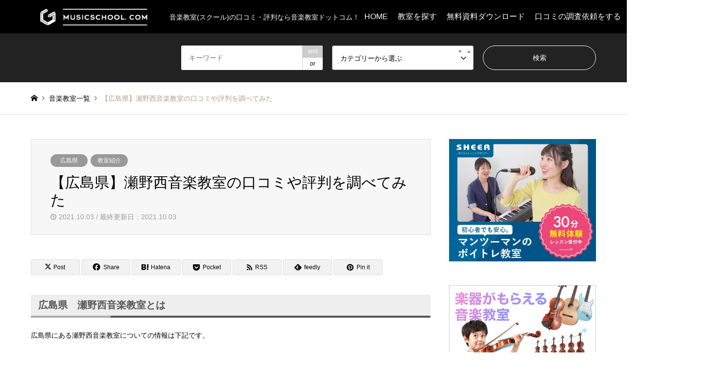

--- FILE ---
content_type: text/html; charset=UTF-8
request_url: https://www.coharubyr.com/post-12678/
body_size: 14612
content:
<!DOCTYPE html>
<html dir="ltr" lang="ja" prefix="og: https://ogp.me/ns#">
<head>
<meta charset="UTF-8">
<!--[if IE]><meta http-equiv="X-UA-Compatible" content="IE=edge"><![endif]-->
<meta name="viewport" content="width=device-width">
<title>【広島県】瀬野西音楽教室の口コミや評判を調べてみた - 音楽教室ドットコム</title>
<meta name="description" content="広島県　瀬野西音楽教室とは広島県にある瀬野西音楽教室についての情報は下記です。">
<link rel="pingback" href="https://www.coharubyr.com/xmlrpc.php">
<link rel="shortcut icon" href="https://www.coharubyr.com/wp-content/uploads/2021/01/favi-1.png">

		<!-- All in One SEO 4.9.3 - aioseo.com -->
	<meta name="description" content="広島県 瀬野西音楽教室とは 広島県にある瀬野西音楽教室についての情報は下記です。 教室名 瀬野西音楽教室 住所" />
	<meta name="robots" content="max-image-preview:large" />
	<meta name="author" content="はぎー"/>
	<link rel="canonical" href="https://www.coharubyr.com/post-12678/" />
	<meta name="generator" content="All in One SEO (AIOSEO) 4.9.3" />
		<meta property="og:locale" content="ja_JP" />
		<meta property="og:site_name" content="音楽教室ドットコム - 音楽教室(スクール)の口コミ・評判なら音楽教室ドットコム！" />
		<meta property="og:type" content="article" />
		<meta property="og:title" content="【広島県】瀬野西音楽教室の口コミや評判を調べてみた - 音楽教室ドットコム" />
		<meta property="og:description" content="広島県 瀬野西音楽教室とは 広島県にある瀬野西音楽教室についての情報は下記です。 教室名 瀬野西音楽教室 住所" />
		<meta property="og:url" content="https://www.coharubyr.com/post-12678/" />
		<meta property="article:published_time" content="2021-10-03T02:44:19+00:00" />
		<meta property="article:modified_time" content="2021-10-03T02:44:19+00:00" />
		<meta property="article:publisher" content="https://www.facebook.com/musicschoolcom" />
		<meta name="twitter:card" content="summary" />
		<meta name="twitter:site" content="@music_schoolcom" />
		<meta name="twitter:title" content="【広島県】瀬野西音楽教室の口コミや評判を調べてみた - 音楽教室ドットコム" />
		<meta name="twitter:description" content="広島県 瀬野西音楽教室とは 広島県にある瀬野西音楽教室についての情報は下記です。 教室名 瀬野西音楽教室 住所" />
		<meta name="twitter:creator" content="@music_schoolcom" />
		<meta name="twitter:image" content="https://www.coharubyr.com/wp-content/uploads/2021/01/cropped-free_horizontal_on_white_by_logaster.png" />
		<script type="application/ld+json" class="aioseo-schema">
			{"@context":"https:\/\/schema.org","@graph":[{"@type":"BlogPosting","@id":"https:\/\/www.coharubyr.com\/post-12678\/#blogposting","name":"\u3010\u5e83\u5cf6\u770c\u3011\u702c\u91ce\u897f\u97f3\u697d\u6559\u5ba4\u306e\u53e3\u30b3\u30df\u3084\u8a55\u5224\u3092\u8abf\u3079\u3066\u307f\u305f - \u97f3\u697d\u6559\u5ba4\u30c9\u30c3\u30c8\u30b3\u30e0","headline":"\u3010\u5e83\u5cf6\u770c\u3011\u702c\u91ce\u897f\u97f3\u697d\u6559\u5ba4\u306e\u53e3\u30b3\u30df\u3084\u8a55\u5224\u3092\u8abf\u3079\u3066\u307f\u305f","author":{"@id":"https:\/\/www.coharubyr.com\/author\/shota\/#author"},"publisher":{"@id":"https:\/\/www.coharubyr.com\/#person"},"image":{"@type":"ImageObject","@id":"https:\/\/www.coharubyr.com\/post-12678\/#articleImage","url":"https:\/\/secure.gravatar.com\/avatar\/f8df5697556c9274e9bfe7f87c83eb9f632bb203d5e1f637ca1d7d2a5beeb629?s=96&d=mm&r=g","width":96,"height":96,"caption":"\u306f\u304e\u30fc"},"datePublished":"2021-10-03T11:44:19+09:00","dateModified":"2021-10-03T11:44:19+09:00","inLanguage":"ja","mainEntityOfPage":{"@id":"https:\/\/www.coharubyr.com\/post-12678\/#webpage"},"isPartOf":{"@id":"https:\/\/www.coharubyr.com\/post-12678\/#webpage"},"articleSection":"\u5e83\u5cf6\u770c, \u6559\u5ba4\u7d39\u4ecb"},{"@type":"BreadcrumbList","@id":"https:\/\/www.coharubyr.com\/post-12678\/#breadcrumblist","itemListElement":[{"@type":"ListItem","@id":"https:\/\/www.coharubyr.com#listItem","position":1,"name":"\u30db\u30fc\u30e0","item":"https:\/\/www.coharubyr.com","nextItem":{"@type":"ListItem","@id":"https:\/\/www.coharubyr.com\/category\/introduction\/#listItem","name":"\u6559\u5ba4\u7d39\u4ecb"}},{"@type":"ListItem","@id":"https:\/\/www.coharubyr.com\/category\/introduction\/#listItem","position":2,"name":"\u6559\u5ba4\u7d39\u4ecb","item":"https:\/\/www.coharubyr.com\/category\/introduction\/","nextItem":{"@type":"ListItem","@id":"https:\/\/www.coharubyr.com\/category\/introduction\/hiroshima\/#listItem","name":"\u5e83\u5cf6\u770c"},"previousItem":{"@type":"ListItem","@id":"https:\/\/www.coharubyr.com#listItem","name":"\u30db\u30fc\u30e0"}},{"@type":"ListItem","@id":"https:\/\/www.coharubyr.com\/category\/introduction\/hiroshima\/#listItem","position":3,"name":"\u5e83\u5cf6\u770c","item":"https:\/\/www.coharubyr.com\/category\/introduction\/hiroshima\/","nextItem":{"@type":"ListItem","@id":"https:\/\/www.coharubyr.com\/post-12678\/#listItem","name":"\u3010\u5e83\u5cf6\u770c\u3011\u702c\u91ce\u897f\u97f3\u697d\u6559\u5ba4\u306e\u53e3\u30b3\u30df\u3084\u8a55\u5224\u3092\u8abf\u3079\u3066\u307f\u305f"},"previousItem":{"@type":"ListItem","@id":"https:\/\/www.coharubyr.com\/category\/introduction\/#listItem","name":"\u6559\u5ba4\u7d39\u4ecb"}},{"@type":"ListItem","@id":"https:\/\/www.coharubyr.com\/post-12678\/#listItem","position":4,"name":"\u3010\u5e83\u5cf6\u770c\u3011\u702c\u91ce\u897f\u97f3\u697d\u6559\u5ba4\u306e\u53e3\u30b3\u30df\u3084\u8a55\u5224\u3092\u8abf\u3079\u3066\u307f\u305f","previousItem":{"@type":"ListItem","@id":"https:\/\/www.coharubyr.com\/category\/introduction\/hiroshima\/#listItem","name":"\u5e83\u5cf6\u770c"}}]},{"@type":"Person","@id":"https:\/\/www.coharubyr.com\/#person","name":"\u306f\u304e\u30fc","image":{"@type":"ImageObject","@id":"https:\/\/www.coharubyr.com\/post-12678\/#personImage","url":"https:\/\/secure.gravatar.com\/avatar\/f8df5697556c9274e9bfe7f87c83eb9f632bb203d5e1f637ca1d7d2a5beeb629?s=96&d=mm&r=g","width":96,"height":96,"caption":"\u306f\u304e\u30fc"},"sameAs":["@music_schoolcom"]},{"@type":"Person","@id":"https:\/\/www.coharubyr.com\/author\/shota\/#author","url":"https:\/\/www.coharubyr.com\/author\/shota\/","name":"\u306f\u304e\u30fc","image":{"@type":"ImageObject","@id":"https:\/\/www.coharubyr.com\/post-12678\/#authorImage","url":"https:\/\/secure.gravatar.com\/avatar\/f8df5697556c9274e9bfe7f87c83eb9f632bb203d5e1f637ca1d7d2a5beeb629?s=96&d=mm&r=g","width":96,"height":96,"caption":"\u306f\u304e\u30fc"},"sameAs":["@music_schoolcom"]},{"@type":"WebPage","@id":"https:\/\/www.coharubyr.com\/post-12678\/#webpage","url":"https:\/\/www.coharubyr.com\/post-12678\/","name":"\u3010\u5e83\u5cf6\u770c\u3011\u702c\u91ce\u897f\u97f3\u697d\u6559\u5ba4\u306e\u53e3\u30b3\u30df\u3084\u8a55\u5224\u3092\u8abf\u3079\u3066\u307f\u305f - \u97f3\u697d\u6559\u5ba4\u30c9\u30c3\u30c8\u30b3\u30e0","description":"\u5e83\u5cf6\u770c \u702c\u91ce\u897f\u97f3\u697d\u6559\u5ba4\u3068\u306f \u5e83\u5cf6\u770c\u306b\u3042\u308b\u702c\u91ce\u897f\u97f3\u697d\u6559\u5ba4\u306b\u3064\u3044\u3066\u306e\u60c5\u5831\u306f\u4e0b\u8a18\u3067\u3059\u3002 \u6559\u5ba4\u540d \u702c\u91ce\u897f\u97f3\u697d\u6559\u5ba4 \u4f4f\u6240","inLanguage":"ja","isPartOf":{"@id":"https:\/\/www.coharubyr.com\/#website"},"breadcrumb":{"@id":"https:\/\/www.coharubyr.com\/post-12678\/#breadcrumblist"},"author":{"@id":"https:\/\/www.coharubyr.com\/author\/shota\/#author"},"creator":{"@id":"https:\/\/www.coharubyr.com\/author\/shota\/#author"},"datePublished":"2021-10-03T11:44:19+09:00","dateModified":"2021-10-03T11:44:19+09:00"},{"@type":"WebSite","@id":"https:\/\/www.coharubyr.com\/#website","url":"https:\/\/www.coharubyr.com\/","name":"\u97f3\u697d\u6559\u5ba4\u30c9\u30c3\u30c8\u30b3\u30e0","description":"\u97f3\u697d\u6559\u5ba4(\u30b9\u30af\u30fc\u30eb)\u306e\u53e3\u30b3\u30df\u30fb\u8a55\u5224\u306a\u3089\u97f3\u697d\u6559\u5ba4\u30c9\u30c3\u30c8\u30b3\u30e0\uff01","inLanguage":"ja","publisher":{"@id":"https:\/\/www.coharubyr.com\/#person"}}]}
		</script>
		<!-- All in One SEO -->

<link rel='dns-prefetch' href='//www.google.com' />
<link rel="alternate" type="application/rss+xml" title="音楽教室ドットコム &raquo; フィード" href="https://www.coharubyr.com/feed/" />
<link rel="alternate" type="application/rss+xml" title="音楽教室ドットコム &raquo; コメントフィード" href="https://www.coharubyr.com/comments/feed/" />
<link rel="alternate" type="application/rss+xml" title="音楽教室ドットコム &raquo; 【広島県】瀬野西音楽教室の口コミや評判を調べてみた のコメントのフィード" href="https://www.coharubyr.com/post-12678/feed/" />
<link rel="alternate" title="oEmbed (JSON)" type="application/json+oembed" href="https://www.coharubyr.com/wp-json/oembed/1.0/embed?url=https%3A%2F%2Fwww.coharubyr.com%2Fpost-12678%2F" />
<link rel="alternate" title="oEmbed (XML)" type="text/xml+oembed" href="https://www.coharubyr.com/wp-json/oembed/1.0/embed?url=https%3A%2F%2Fwww.coharubyr.com%2Fpost-12678%2F&#038;format=xml" />
<style id='wp-img-auto-sizes-contain-inline-css' type='text/css'>
img:is([sizes=auto i],[sizes^="auto," i]){contain-intrinsic-size:3000px 1500px}
/*# sourceURL=wp-img-auto-sizes-contain-inline-css */
</style>
<link rel='stylesheet' id='wpcfs-form-css' href='https://www.coharubyr.com/wp-content/plugins/wp-custom-fields-search/templates/form.css?ver=6.9' type='text/css' media='all' />
<link rel='stylesheet' id='style-css' href='https://www.coharubyr.com/wp-content/themes/gensen_tcd050/style.css?ver=1.21' type='text/css' media='all' />
<style id='wp-emoji-styles-inline-css' type='text/css'>

	img.wp-smiley, img.emoji {
		display: inline !important;
		border: none !important;
		box-shadow: none !important;
		height: 1em !important;
		width: 1em !important;
		margin: 0 0.07em !important;
		vertical-align: -0.1em !important;
		background: none !important;
		padding: 0 !important;
	}
/*# sourceURL=wp-emoji-styles-inline-css */
</style>
<link rel='stylesheet' id='wp-block-library-css' href='https://www.coharubyr.com/wp-includes/css/dist/block-library/style.min.css?ver=6.9' type='text/css' media='all' />
<style id='global-styles-inline-css' type='text/css'>
:root{--wp--preset--aspect-ratio--square: 1;--wp--preset--aspect-ratio--4-3: 4/3;--wp--preset--aspect-ratio--3-4: 3/4;--wp--preset--aspect-ratio--3-2: 3/2;--wp--preset--aspect-ratio--2-3: 2/3;--wp--preset--aspect-ratio--16-9: 16/9;--wp--preset--aspect-ratio--9-16: 9/16;--wp--preset--color--black: #000000;--wp--preset--color--cyan-bluish-gray: #abb8c3;--wp--preset--color--white: #ffffff;--wp--preset--color--pale-pink: #f78da7;--wp--preset--color--vivid-red: #cf2e2e;--wp--preset--color--luminous-vivid-orange: #ff6900;--wp--preset--color--luminous-vivid-amber: #fcb900;--wp--preset--color--light-green-cyan: #7bdcb5;--wp--preset--color--vivid-green-cyan: #00d084;--wp--preset--color--pale-cyan-blue: #8ed1fc;--wp--preset--color--vivid-cyan-blue: #0693e3;--wp--preset--color--vivid-purple: #9b51e0;--wp--preset--gradient--vivid-cyan-blue-to-vivid-purple: linear-gradient(135deg,rgb(6,147,227) 0%,rgb(155,81,224) 100%);--wp--preset--gradient--light-green-cyan-to-vivid-green-cyan: linear-gradient(135deg,rgb(122,220,180) 0%,rgb(0,208,130) 100%);--wp--preset--gradient--luminous-vivid-amber-to-luminous-vivid-orange: linear-gradient(135deg,rgb(252,185,0) 0%,rgb(255,105,0) 100%);--wp--preset--gradient--luminous-vivid-orange-to-vivid-red: linear-gradient(135deg,rgb(255,105,0) 0%,rgb(207,46,46) 100%);--wp--preset--gradient--very-light-gray-to-cyan-bluish-gray: linear-gradient(135deg,rgb(238,238,238) 0%,rgb(169,184,195) 100%);--wp--preset--gradient--cool-to-warm-spectrum: linear-gradient(135deg,rgb(74,234,220) 0%,rgb(151,120,209) 20%,rgb(207,42,186) 40%,rgb(238,44,130) 60%,rgb(251,105,98) 80%,rgb(254,248,76) 100%);--wp--preset--gradient--blush-light-purple: linear-gradient(135deg,rgb(255,206,236) 0%,rgb(152,150,240) 100%);--wp--preset--gradient--blush-bordeaux: linear-gradient(135deg,rgb(254,205,165) 0%,rgb(254,45,45) 50%,rgb(107,0,62) 100%);--wp--preset--gradient--luminous-dusk: linear-gradient(135deg,rgb(255,203,112) 0%,rgb(199,81,192) 50%,rgb(65,88,208) 100%);--wp--preset--gradient--pale-ocean: linear-gradient(135deg,rgb(255,245,203) 0%,rgb(182,227,212) 50%,rgb(51,167,181) 100%);--wp--preset--gradient--electric-grass: linear-gradient(135deg,rgb(202,248,128) 0%,rgb(113,206,126) 100%);--wp--preset--gradient--midnight: linear-gradient(135deg,rgb(2,3,129) 0%,rgb(40,116,252) 100%);--wp--preset--font-size--small: 13px;--wp--preset--font-size--medium: 20px;--wp--preset--font-size--large: 36px;--wp--preset--font-size--x-large: 42px;--wp--preset--spacing--20: 0.44rem;--wp--preset--spacing--30: 0.67rem;--wp--preset--spacing--40: 1rem;--wp--preset--spacing--50: 1.5rem;--wp--preset--spacing--60: 2.25rem;--wp--preset--spacing--70: 3.38rem;--wp--preset--spacing--80: 5.06rem;--wp--preset--shadow--natural: 6px 6px 9px rgba(0, 0, 0, 0.2);--wp--preset--shadow--deep: 12px 12px 50px rgba(0, 0, 0, 0.4);--wp--preset--shadow--sharp: 6px 6px 0px rgba(0, 0, 0, 0.2);--wp--preset--shadow--outlined: 6px 6px 0px -3px rgb(255, 255, 255), 6px 6px rgb(0, 0, 0);--wp--preset--shadow--crisp: 6px 6px 0px rgb(0, 0, 0);}:where(.is-layout-flex){gap: 0.5em;}:where(.is-layout-grid){gap: 0.5em;}body .is-layout-flex{display: flex;}.is-layout-flex{flex-wrap: wrap;align-items: center;}.is-layout-flex > :is(*, div){margin: 0;}body .is-layout-grid{display: grid;}.is-layout-grid > :is(*, div){margin: 0;}:where(.wp-block-columns.is-layout-flex){gap: 2em;}:where(.wp-block-columns.is-layout-grid){gap: 2em;}:where(.wp-block-post-template.is-layout-flex){gap: 1.25em;}:where(.wp-block-post-template.is-layout-grid){gap: 1.25em;}.has-black-color{color: var(--wp--preset--color--black) !important;}.has-cyan-bluish-gray-color{color: var(--wp--preset--color--cyan-bluish-gray) !important;}.has-white-color{color: var(--wp--preset--color--white) !important;}.has-pale-pink-color{color: var(--wp--preset--color--pale-pink) !important;}.has-vivid-red-color{color: var(--wp--preset--color--vivid-red) !important;}.has-luminous-vivid-orange-color{color: var(--wp--preset--color--luminous-vivid-orange) !important;}.has-luminous-vivid-amber-color{color: var(--wp--preset--color--luminous-vivid-amber) !important;}.has-light-green-cyan-color{color: var(--wp--preset--color--light-green-cyan) !important;}.has-vivid-green-cyan-color{color: var(--wp--preset--color--vivid-green-cyan) !important;}.has-pale-cyan-blue-color{color: var(--wp--preset--color--pale-cyan-blue) !important;}.has-vivid-cyan-blue-color{color: var(--wp--preset--color--vivid-cyan-blue) !important;}.has-vivid-purple-color{color: var(--wp--preset--color--vivid-purple) !important;}.has-black-background-color{background-color: var(--wp--preset--color--black) !important;}.has-cyan-bluish-gray-background-color{background-color: var(--wp--preset--color--cyan-bluish-gray) !important;}.has-white-background-color{background-color: var(--wp--preset--color--white) !important;}.has-pale-pink-background-color{background-color: var(--wp--preset--color--pale-pink) !important;}.has-vivid-red-background-color{background-color: var(--wp--preset--color--vivid-red) !important;}.has-luminous-vivid-orange-background-color{background-color: var(--wp--preset--color--luminous-vivid-orange) !important;}.has-luminous-vivid-amber-background-color{background-color: var(--wp--preset--color--luminous-vivid-amber) !important;}.has-light-green-cyan-background-color{background-color: var(--wp--preset--color--light-green-cyan) !important;}.has-vivid-green-cyan-background-color{background-color: var(--wp--preset--color--vivid-green-cyan) !important;}.has-pale-cyan-blue-background-color{background-color: var(--wp--preset--color--pale-cyan-blue) !important;}.has-vivid-cyan-blue-background-color{background-color: var(--wp--preset--color--vivid-cyan-blue) !important;}.has-vivid-purple-background-color{background-color: var(--wp--preset--color--vivid-purple) !important;}.has-black-border-color{border-color: var(--wp--preset--color--black) !important;}.has-cyan-bluish-gray-border-color{border-color: var(--wp--preset--color--cyan-bluish-gray) !important;}.has-white-border-color{border-color: var(--wp--preset--color--white) !important;}.has-pale-pink-border-color{border-color: var(--wp--preset--color--pale-pink) !important;}.has-vivid-red-border-color{border-color: var(--wp--preset--color--vivid-red) !important;}.has-luminous-vivid-orange-border-color{border-color: var(--wp--preset--color--luminous-vivid-orange) !important;}.has-luminous-vivid-amber-border-color{border-color: var(--wp--preset--color--luminous-vivid-amber) !important;}.has-light-green-cyan-border-color{border-color: var(--wp--preset--color--light-green-cyan) !important;}.has-vivid-green-cyan-border-color{border-color: var(--wp--preset--color--vivid-green-cyan) !important;}.has-pale-cyan-blue-border-color{border-color: var(--wp--preset--color--pale-cyan-blue) !important;}.has-vivid-cyan-blue-border-color{border-color: var(--wp--preset--color--vivid-cyan-blue) !important;}.has-vivid-purple-border-color{border-color: var(--wp--preset--color--vivid-purple) !important;}.has-vivid-cyan-blue-to-vivid-purple-gradient-background{background: var(--wp--preset--gradient--vivid-cyan-blue-to-vivid-purple) !important;}.has-light-green-cyan-to-vivid-green-cyan-gradient-background{background: var(--wp--preset--gradient--light-green-cyan-to-vivid-green-cyan) !important;}.has-luminous-vivid-amber-to-luminous-vivid-orange-gradient-background{background: var(--wp--preset--gradient--luminous-vivid-amber-to-luminous-vivid-orange) !important;}.has-luminous-vivid-orange-to-vivid-red-gradient-background{background: var(--wp--preset--gradient--luminous-vivid-orange-to-vivid-red) !important;}.has-very-light-gray-to-cyan-bluish-gray-gradient-background{background: var(--wp--preset--gradient--very-light-gray-to-cyan-bluish-gray) !important;}.has-cool-to-warm-spectrum-gradient-background{background: var(--wp--preset--gradient--cool-to-warm-spectrum) !important;}.has-blush-light-purple-gradient-background{background: var(--wp--preset--gradient--blush-light-purple) !important;}.has-blush-bordeaux-gradient-background{background: var(--wp--preset--gradient--blush-bordeaux) !important;}.has-luminous-dusk-gradient-background{background: var(--wp--preset--gradient--luminous-dusk) !important;}.has-pale-ocean-gradient-background{background: var(--wp--preset--gradient--pale-ocean) !important;}.has-electric-grass-gradient-background{background: var(--wp--preset--gradient--electric-grass) !important;}.has-midnight-gradient-background{background: var(--wp--preset--gradient--midnight) !important;}.has-small-font-size{font-size: var(--wp--preset--font-size--small) !important;}.has-medium-font-size{font-size: var(--wp--preset--font-size--medium) !important;}.has-large-font-size{font-size: var(--wp--preset--font-size--large) !important;}.has-x-large-font-size{font-size: var(--wp--preset--font-size--x-large) !important;}
/*# sourceURL=global-styles-inline-css */
</style>

<style id='classic-theme-styles-inline-css' type='text/css'>
/*! This file is auto-generated */
.wp-block-button__link{color:#fff;background-color:#32373c;border-radius:9999px;box-shadow:none;text-decoration:none;padding:calc(.667em + 2px) calc(1.333em + 2px);font-size:1.125em}.wp-block-file__button{background:#32373c;color:#fff;text-decoration:none}
/*# sourceURL=/wp-includes/css/classic-themes.min.css */
</style>
<link rel='stylesheet' id='searchandfilter-css' href='https://www.coharubyr.com/wp-content/plugins/search-filter/style.css?ver=1' type='text/css' media='all' />
<link rel='stylesheet' id='usp_style-css' href='https://www.coharubyr.com/wp-content/plugins/user-submitted-posts/resources/usp.css?ver=20250329' type='text/css' media='all' />
<link rel='stylesheet' id='tablepress-default-css' href='https://www.coharubyr.com/wp-content/tablepress-combined.min.css?ver=46' type='text/css' media='all' />
<script type="text/javascript" src="https://www.coharubyr.com/wp-includes/js/jquery/jquery.min.js?ver=3.7.1" id="jquery-core-js"></script>
<script type="text/javascript" src="https://www.coharubyr.com/wp-includes/js/jquery/jquery-migrate.min.js?ver=3.4.1" id="jquery-migrate-js"></script>
<script type="text/javascript" src="https://www.google.com/recaptcha/api.js?ver=20250329" id="usp_recaptcha-js"></script>
<script type="text/javascript" src="https://www.coharubyr.com/wp-content/plugins/user-submitted-posts/resources/jquery.cookie.js?ver=20250329" id="usp_cookie-js"></script>
<script type="text/javascript" src="https://www.coharubyr.com/wp-content/plugins/user-submitted-posts/resources/jquery.parsley.min.js?ver=20250329" id="usp_parsley-js"></script>
<script type="text/javascript" id="usp_core-js-before">
/* <![CDATA[ */
var usp_custom_field = "usp_custom_field"; var usp_custom_field_2 = "usp_custom_field_2"; var usp_custom_checkbox = "usp_custom_checkbox"; var usp_case_sensitivity = "false"; var usp_min_images = 0; var usp_max_images = 1; var usp_parsley_error = "\u5fdc\u7b54\u304c\u9593\u9055\u3063\u3066\u3044\u307e\u3059\u3002"; var usp_multiple_cats = 0; var usp_existing_tags = 0; var usp_recaptcha_disp = "show"; var usp_recaptcha_vers = "2"; var usp_recaptcha_key = ""; var challenge_nonce = "c9885f2e95"; var ajax_url = "https:\/\/www.coharubyr.com\/wp-admin\/admin-ajax.php"; 
//# sourceURL=usp_core-js-before
/* ]]> */
</script>
<script type="text/javascript" src="https://www.coharubyr.com/wp-content/plugins/user-submitted-posts/resources/jquery.usp.core.js?ver=20250329" id="usp_core-js"></script>
<link rel="https://api.w.org/" href="https://www.coharubyr.com/wp-json/" /><link rel="alternate" title="JSON" type="application/json" href="https://www.coharubyr.com/wp-json/wp/v2/posts/12678" /><link rel='shortlink' href='https://www.coharubyr.com/?p=12678' />
<meta name="cdp-version" content="1.5.0" /><!-- start Simple Custom CSS and JS -->
<style type="text/css">
.entry-content.cf > ol {}

.entry-content.cf > ol{
  counter-reset:li;
  font: 18px/1.6 'arial narrow', sans-serif;
  list-style: none;
  padding:0;
}
.entry-content.cf > ol li{
  position: relative;
  font-weight: bold;
  line-height: 2;
  margin: 10px 0;
  padding-left: 40px;
  -webkit-transition: 0.3s;
  -moz-transition: 0.3s;
  -o-transition: 0.3s;
  -ms-transition: 0.3s;
  transition: 0.3s;
}
.entry-content.cf > ol li:nth-child(4n+1){
  border:dashed 1px #81beef;
}
.entry-content.cf > ol li:nth-child(4n+2){
  border:dashed 1px #81beef;
}
.entry-content.cf > ol li:nth-child(4n+3){
  border:dashed 1px #81beef;
}
.entry-content.cf > ol li:nth-child(4n+4){
  border:dashed 1px #81beef;
}
.entry-content.cf > ol li:before{
  counter-increment: li;
  content: counter(li);
  position: absolute;
  left: -1px;
  color: #fff;
  text-align: center;
  line-height: 2;
  width: 30px;
  height: 100%;
  top: 50%;
  -moz-transform: translateY(-50%);
  -webkit-transform: translateY(-50%);
  -o-transform: translateY(-50%);
  -ms-transform: translateY(-50%);
  transform: translateY(-50%);
}
.entry-content.cf > ol li:nth-child(4n+1):before{
  background: #81beef;
}
.entry-content.cf > ol li:nth-child(4n+2):before{
  background: #81beef;
}
.entry-content.cf > ol li:nth-child(4n+3):before{
  background: #81beef;
}
.entry-content.cf > ol li:nth-child(4n+4):before{
  background: #81beef;
}
.entry-content.cf > ol li:hover{
  color:#fff;
  overflow: hidden;
  z-index: 1;
}
.entry-content.cf > ol li:nth-child(4n+1):hover{
  background: #81beef;
}
.entry-content.cf > ol li:nth-child(4n+1):hover:before{
  background: #fff;
  color: #81beef;
}
.entry-content.cf > ol li:nth-child(4n+2):hover{
  background: #81beef;
}
.entry-content.cf > ol li:nth-child(4n+2):hover:before{
  background: #fff;
  color: #81beef;
}
.entry-content.cf > ol li:nth-child(4n+3):hover{
  background: #81beef;
}
.entry-content.cf > ol li:nth-child(4n+3):hover:before{
  background: #fff;
  color: #81beef;
}
.entry-content.cf > ol li:nth-child(4n+4):hover{
  background: #81beef;
}
.entry-content.cf > ol li:nth-child(4n+4):hover:before{
  background: #fff;
  color: #81beef;
}

@media screen and (max-width: 480px){
    form.searchandfilter li {
        display: block;
        margin: 5px 0;
        width: 100%;
    }
    
    .searchandfilter ul {
        display: block;
    }
}
</style>
<!-- end Simple Custom CSS and JS -->
<!-- start Simple Custom CSS and JS -->
<script type="text/javascript">


// jQuery を利用するには、以下のように jQuery.ready() 内のコードを囲む
// ことを忘れないでください:

jQuery(document).ready(function( $ ){
    $(window).on('scroll',function(){

  $('h3 span[id^="toc"]').each(function(){
    var position = $(this).offset().top;
    var scroll = $(window).scrollTop();
    var windowHeight = $(window).height();
    if (scroll > position - windowHeight){
      $(this).addClass('isActive');
    }
  });
  
 });
});


</script>
<!-- end Simple Custom CSS and JS -->

<link rel="stylesheet" href="https://www.coharubyr.com/wp-content/themes/gensen_tcd050/css/design-plus.css?ver=1.21">
<link rel="stylesheet" href="https://www.coharubyr.com/wp-content/themes/gensen_tcd050/css/sns-botton.css?ver=1.21">
<link rel="stylesheet" href="https://www.coharubyr.com/wp-content/themes/gensen_tcd050/css/responsive.css?ver=1.21">
<link rel="stylesheet" href="https://www.coharubyr.com/wp-content/themes/gensen_tcd050/css/footer-bar.css?ver=1.21">

<script src="https://www.coharubyr.com/wp-content/themes/gensen_tcd050/js/jquery.easing.1.3.js?ver=1.21"></script>
<script src="https://www.coharubyr.com/wp-content/themes/gensen_tcd050/js/jquery.textOverflowEllipsis.js?ver=1.21"></script>
<script src="https://www.coharubyr.com/wp-content/themes/gensen_tcd050/js/jscript.js?ver=1.21"></script>
<script src="https://www.coharubyr.com/wp-content/themes/gensen_tcd050/js/comment.js?ver=1.21"></script>
<script src="https://www.coharubyr.com/wp-content/themes/gensen_tcd050/js/jquery.chosen.min.js?ver=1.21"></script>
<link rel="stylesheet" href="https://www.coharubyr.com/wp-content/themes/gensen_tcd050/css/jquery.chosen.css?ver=1.21">

<style type="text/css">
body, input, textarea, select { font-family: Arial, "Hiragino Kaku Gothic ProN", "ヒラギノ角ゴ ProN W3", "メイリオ", Meiryo, sans-serif; }
.rich_font { font-family: "Hiragino Sans", "ヒラギノ角ゴ ProN", "Hiragino Kaku Gothic ProN", "游ゴシック", YuGothic, "メイリオ", Meiryo, sans-serif; font-weight: 500; }

#header_logo #logo_text .logo { font-size:36px; }
#header_logo_fix #logo_text_fixed .logo { font-size:36px; }
#footer_logo .logo_text { font-size:36px; }
#post_title { font-size:30px; }
.post_content { font-size:14px; }
#archive_headline { font-size:42px; }
#archive_desc { font-size:14px; }
  
@media screen and (max-width:1024px) {
  #header_logo #logo_text .logo { font-size:26px; }
  #header_logo_fix #logo_text_fixed .logo { font-size:26px; }
  #footer_logo .logo_text { font-size:26px; }
  #post_title { font-size:16px; }
  .post_content { font-size:14px; }
  #archive_headline { font-size:20px; }
  #archive_desc { font-size:14px; }
}




.image {
overflow: hidden;
-webkit-backface-visibility: hidden;
backface-visibility: hidden;
-webkit-transition-duration: .35s;
-moz-transition-duration: .35s;
-ms-transition-duration: .35s;
-o-transition-duration: .35s;
transition-duration: .35s;
}
.image img {
-webkit-backface-visibility: hidden;
backface-visibility: hidden;
-webkit-transform: scale(1);
-webkit-transition-property: opacity, scale, -webkit-transform, transform;
-webkit-transition-duration: .35s;
-moz-transform: scale(1);
-moz-transition-property: opacity, scale, -moz-transform, transform;
-moz-transition-duration: .35s;
-ms-transform: scale(1);
-ms-transition-property: opacity, scale, -ms-transform, transform;
-ms-transition-duration: .35s;
-o-transform: scale(1);
-o-transition-property: opacity, scale, -o-transform, transform;
-o-transition-duration: .35s;
transform: scale(1);
transition-property: opacity, scale, transform;
transition-duration: .35s;
}
.image:hover img, a:hover .image img {
-webkit-transform: scale(1.2);
-moz-transform: scale(1.2);
-ms-transform: scale(1.2);
-o-transform: scale(1.2);
transform: scale(1.2);
}
.introduce_list_col a:hover .image img {
-webkit-transform: scale(1.2) translate3d(-41.66%, 0, 0);
-moz-transform: scale(1.2) translate3d(-41.66%, 0, 0);
-ms-transform: scale(1.2) translate3d(-41.66%, 0, 0);
-o-transform: scale(1.2) translate3d(-41.66%, 0, 0);
transform: scale(1.2) translate3d(-41.66%, 0, 0);
}


.archive_filter .button input:hover, .archive_sort dt,#post_pagination p, #post_pagination a:hover, #return_top a, .c-pw__btn,
#comment_header ul li a:hover, #comment_header ul li.comment_switch_active a, #comment_header #comment_closed p,
#introduce_slider .slick-dots li button:hover, #introduce_slider .slick-dots li.slick-active button
{ background-color:#b69e84; }

#comment_header ul li.comment_switch_active a, #comment_header #comment_closed p, #guest_info input:focus, #comment_textarea textarea:focus
{ border-color:#b69e84; }

#comment_header ul li.comment_switch_active a:after, #comment_header #comment_closed p:after
{ border-color:#b69e84 transparent transparent transparent; }

.header_search_inputs .chosen-results li[data-option-array-index="0"]
{ background-color:#b69e84 !important; border-color:#b69e84; }

a:hover, #bread_crumb li a:hover, #bread_crumb li.home a:hover:before, #bread_crumb li.last,
#archive_headline, .archive_header .headline, .archive_filter_headline, #related_post .headline,
#introduce_header .headline, .introduce_list_col .info .title, .introduce_archive_banner_link a:hover,
#recent_news .headline, #recent_news li a:hover, #comment_headline,
.side_headline,.widget_block .wp-block-heading, ul.banner_list li a:hover .caption, .footer_headline, .footer_widget a:hover,
#index_news .entry-date, #recent_news .show_date li .date, .cb_content-carousel a:hover .image .title,#index_news_mobile .entry-date
{ color:#b69e84; }

.cb_content-blog_list .archive_link a{ background-color:#b69e84; }
#index_news_mobile .archive_link a:hover, .cb_content-blog_list .archive_link a:hover, #load_post a:hover, #submit_comment:hover, .c-pw__btn:hover,.widget_tag_cloud .tagcloud a:hover
{ background-color:#92785f; }

#header_search select:focus, .header_search_inputs .chosen-with-drop .chosen-single span, #footer_contents a:hover, #footer_nav a:hover, #footer_social_link li:hover:before,
#header_slider .slick-arrow:hover, .cb_content-carousel .slick-arrow:hover
{ color:#92785f; }

.post_content a, .custom-html-widget a { color:#b69e84; }

#header_search, #index_header_search { background-color:#222222; }

#footer_nav { background-color:#F7F7F7; }
#footer_contents { background-color:#222222; }

#header_search_submit { background-color:rgba(0,0,0,0); }
#header_search_submit:hover { background-color:rgba(146,120,95,1.0); }
.cat-category { background-color:#999999 !important; }

@media only screen and (min-width:1025px) {
  #global_menu ul ul a { background-color:#b69e84; }
  #global_menu ul ul a:hover, #global_menu ul ul .current-menu-item > a { background-color:#92785f; }
  #header_top { background-color:#000000; }
  .has_header_content #header_top { background-color:rgba(0,0,0,0); }
  .fix_top.header_fix #header_top { background-color:rgba(0,0,0,0.8); }
  #header_logo a, #global_menu > ul > li > a { color:#ffffff; }
  #header_logo_fix a, .fix_top.header_fix #global_menu > ul > li > a { color:#ffffff; }
  .has_header_content #index_header_search { background-color:rgba(34,34,34,0.6); }
}
@media screen and (max-width:1024px) {
  #global_menu { background-color:#b69e84; }
  #global_menu a:hover, #global_menu .current-menu-item > a { background-color:#92785f; }
  #header_top { background-color:#000000; }
  #header_top a, #header_top a:before { color:#ffffff !important; }
  .mobile_fix_top.header_fix #header_top, .mobile_fix_top.header_fix #header.active #header_top { background-color:rgba(0,0,0,0.8); }
  .mobile_fix_top.header_fix #header_top a, .mobile_fix_top.header_fix #header_top a:before { color:#ffffff !important; }
  .archive_sort dt { color:#b69e84; }
  .post-type-archive-news #recent_news .show_date li .date { color:#b69e84; }
}


p.logo.rich_font img {
    max-width: 300px;
}

#header_slider .item1 .caption .catchphrase{
  text-align:center;
}

div#footer_info {
    display: flex;
    flex-direction: column;
    flex-wrap: nowrap;
    align-items: center;
    justify-content: center;
    padding: 44px 0;
}

div#footer_info > * {
    position: static;
    width: 100%;
    text-align: center;
}

p#copyright {
    margin-top: 29px;
}

ul#footer_social_link {
    margin-top: 15px;
}

#global_menu > ul {
    display: flex;
    flex-wrap: nowrap;
}

#global_menu > ul > li a {
    padding: 0 10px;
    white-space: nowrap;
}

/*column*/
.post_content h2 {
    border-bottom: 4px solid;
    padding-bottom: 10px;
    margin-bottom: 20px;
    font-weight: 600;
    background: #EEE;
    padding-left: 15px;
    position: relative;
    color: #555;
}

.post_content h2:before {
    content: "";
    display: block;
    width: 20%;
    height: 4px;
    background: #aaa;
    position: absolute;
    bottom: -4px;
    left: 0;
}

.post_content h3 {
    border: 2px solid;
    display: inline-block;
    padding: 12px 20px;
    color: #555;
    font-weight: 600;
    margin-bottom: 20px;
    position: relative;
    padding-top: 16px;
}

.post_content h3:before {
    display: block;
    height: 54%;
    border: 2px solid #969696;
    content: " ";
    padding: 12px 20px;
    position: absolute;
    top: 3px;
    left: 4px;
    right: -7px;
}

.post_content th {
    max-width: 30%;
}

.post_content td {
    width: 70%;
}

.post_content .s_table {
    white-space: normal;
}
/*column*/
</style>

<style type="text/css"></style><link rel="icon" href="https://www.coharubyr.com/wp-content/uploads/2021/01/cropped-free_horizontal_on_white_by_logaster-32x32.png" sizes="32x32" />
<link rel="icon" href="https://www.coharubyr.com/wp-content/uploads/2021/01/cropped-free_horizontal_on_white_by_logaster-192x192.png" sizes="192x192" />
<link rel="apple-touch-icon" href="https://www.coharubyr.com/wp-content/uploads/2021/01/cropped-free_horizontal_on_white_by_logaster-180x180.png" />
<meta name="msapplication-TileImage" content="https://www.coharubyr.com/wp-content/uploads/2021/01/cropped-free_horizontal_on_white_by_logaster-270x270.png" />
<!-- Google tag (gtag.js) -->
<script async src="https://www.googletagmanager.com/gtag/js?id=G-1QKNG2RGTJ"></script>
<script>
  window.dataLayer = window.dataLayer || [];
  function gtag(){dataLayer.push(arguments);}
  gtag('js', new Date());

  gtag('config', 'G-1QKNG2RGTJ');
</script>

<script src="//statics.a8.net/a8link/a8linkmgr.js"></script>
<script>
  a8linkmgr({
    "config_id": "afQuUj9EMISBDAJM1N75"
  });
</script>
</head>
<body id="body" class="wp-singular post-template-default single single-post postid-12678 single-format-standard wp-embed-responsive wp-theme-gensen_tcd050">


 <div id="header">
  <div id="header_top">
   <div class="inner clearfix">
    <div id="header_logo">
     <div id="logo_image">
 <h1 class="logo">
  <a href="https://www.coharubyr.com/" title="音楽教室ドットコム" data-label="音楽教室ドットコム"><img src="https://www.coharubyr.com/wp-content/uploads/2025/05/musicschool_logo_white.png?1768862345" alt="音楽教室ドットコム" title="音楽教室ドットコム" /><span class="desc">音楽教室(スクール)の口コミ・評判なら音楽教室ドットコム！</span></a>
 </h1>
</div>
    </div>
    <div id="header_logo_fix">
     <div id="logo_image_fixed">
 <p class="logo rich_font"><a href="https://www.coharubyr.com/" title="音楽教室ドットコム"><img src="https://www.coharubyr.com/wp-content/uploads/2025/05/musicschool_logo_white.png?1768862345" alt="音楽教室ドットコム" title="音楽教室ドットコム" /></a></p>
</div>
    </div>
    <a href="#" class="search_button"><span>検索</span></a>
    <a href="#" class="menu_button"><span>menu</span></a>
    <div id="global_menu">
     <ul id="menu-%e3%82%b0%e3%83%ad%e3%83%bc%e3%83%90%e3%83%ab%e3%83%8a%e3%83%93" class="menu"><li id="menu-item-541" class="menu-item menu-item-type-custom menu-item-object-custom menu-item-home menu-item-541"><a href="https://www.coharubyr.com">HOME</a></li>
<li id="menu-item-540" class="menu-item menu-item-type-taxonomy menu-item-object-category current-post-ancestor current-menu-parent current-post-parent menu-item-540"><a href="https://www.coharubyr.com/category/introduction/">教室を探す</a></li>
<li id="menu-item-677" class="menu-item menu-item-type-post_type menu-item-object-page menu-item-677"><a href="https://www.coharubyr.com/wp-downloads/">無料資料ダウンロード</a></li>
<li id="menu-item-13057" class="menu-item menu-item-type-post_type menu-item-object-page menu-item-13057"><a href="https://www.coharubyr.com/request-2/">口コミの調査依頼をする</a></li>
<li id="menu-item-659" class="menu-item menu-item-type-post_type menu-item-object-page menu-item-659"><a href="https://www.coharubyr.com/request/">無料で記事を掲載する</a></li>
</ul>    </div>
   </div>
  </div>
  <div id="header_search">
   <div class="inner">
    <form action="https://www.coharubyr.com/" method="get" class="columns-3">
     <div class="header_search_inputs header_search_keywords">
      <input type="text" id="header_search_keywords" name="search_keywords" placeholder="キーワード" value="" />
      <input type="hidden" name="search_keywords_operator" value="and" />
      <ul class="search_keywords_operator">
       <li class="active">and</li>
       <li>or</li>
      </ul>
     </div>
     <div class="header_search_inputs">
<select  name='search_cat1' id='header_search_cat1' class=''>
	<option value='0' selected='selected'>カテゴリーから選ぶ</option>
	<option class="level-0" value="1">教室紹介</option>
	<option class="level-1" value="9">&nbsp;&nbsp;&nbsp;三重県</option>
	<option class="level-1" value="10">&nbsp;&nbsp;&nbsp;岐阜県</option>
	<option class="level-1" value="16">&nbsp;&nbsp;&nbsp;神奈川県</option>
	<option class="level-1" value="17">&nbsp;&nbsp;&nbsp;岡山県</option>
	<option class="level-1" value="18">&nbsp;&nbsp;&nbsp;愛知県</option>
	<option class="level-1" value="19">&nbsp;&nbsp;&nbsp;東京都</option>
	<option class="level-1" value="20">&nbsp;&nbsp;&nbsp;全国（オンライン含む）</option>
	<option class="level-1" value="21">&nbsp;&nbsp;&nbsp;埼玉県</option>
	<option class="level-1" value="22">&nbsp;&nbsp;&nbsp;熊本県</option>
	<option class="level-1" value="24">&nbsp;&nbsp;&nbsp;大阪府</option>
	<option class="level-1" value="25">&nbsp;&nbsp;&nbsp;北海道</option>
	<option class="level-1" value="26">&nbsp;&nbsp;&nbsp;青森県</option>
	<option class="level-1" value="27">&nbsp;&nbsp;&nbsp;秋田県</option>
	<option class="level-1" value="28">&nbsp;&nbsp;&nbsp;岩手県</option>
	<option class="level-1" value="29">&nbsp;&nbsp;&nbsp;宮城県</option>
	<option class="level-1" value="30">&nbsp;&nbsp;&nbsp;福島県</option>
	<option class="level-1" value="31">&nbsp;&nbsp;&nbsp;山形県</option>
	<option class="level-1" value="32">&nbsp;&nbsp;&nbsp;茨城県</option>
	<option class="level-1" value="33">&nbsp;&nbsp;&nbsp;千葉県</option>
	<option class="level-1" value="34">&nbsp;&nbsp;&nbsp;栃木県</option>
	<option class="level-1" value="35">&nbsp;&nbsp;&nbsp;群馬県</option>
	<option class="level-1" value="36">&nbsp;&nbsp;&nbsp;山梨県</option>
	<option class="level-1" value="37">&nbsp;&nbsp;&nbsp;静岡県</option>
	<option class="level-1" value="38">&nbsp;&nbsp;&nbsp;石川県</option>
	<option class="level-1" value="39">&nbsp;&nbsp;&nbsp;長野県</option>
	<option class="level-1" value="40">&nbsp;&nbsp;&nbsp;富山県</option>
	<option class="level-1" value="41">&nbsp;&nbsp;&nbsp;滋賀県</option>
	<option class="level-1" value="42">&nbsp;&nbsp;&nbsp;鳥取県</option>
	<option class="level-1" value="43">&nbsp;&nbsp;&nbsp;和歌山県</option>
	<option class="level-1" value="44">&nbsp;&nbsp;&nbsp;香川県</option>
	<option class="level-1" value="45">&nbsp;&nbsp;&nbsp;兵庫県</option>
	<option class="level-1" value="46">&nbsp;&nbsp;&nbsp;広島県</option>
	<option class="level-1" value="47">&nbsp;&nbsp;&nbsp;徳島県</option>
	<option class="level-1" value="48">&nbsp;&nbsp;&nbsp;愛媛県</option>
	<option class="level-1" value="49">&nbsp;&nbsp;&nbsp;奈良県</option>
	<option class="level-1" value="50">&nbsp;&nbsp;&nbsp;山口県</option>
	<option class="level-1" value="51">&nbsp;&nbsp;&nbsp;佐賀県</option>
	<option class="level-1" value="52">&nbsp;&nbsp;&nbsp;福岡県</option>
	<option class="level-1" value="53">&nbsp;&nbsp;&nbsp;鹿児島県</option>
	<option class="level-1" value="54">&nbsp;&nbsp;&nbsp;宮崎県</option>
	<option class="level-1" value="55">&nbsp;&nbsp;&nbsp;沖縄県</option>
	<option class="level-1" value="56">&nbsp;&nbsp;&nbsp;長崎県</option>
	<option class="level-1" value="57">&nbsp;&nbsp;&nbsp;高知県</option>
	<option class="level-1" value="58">&nbsp;&nbsp;&nbsp;島根県</option>
	<option class="level-1" value="59">&nbsp;&nbsp;&nbsp;福井県</option>
	<option class="level-1" value="60">&nbsp;&nbsp;&nbsp;京都府</option>
	<option class="level-1" value="61">&nbsp;&nbsp;&nbsp;大分県</option>
	<option class="level-1" value="63">&nbsp;&nbsp;&nbsp;新潟県</option>
	<option class="level-0" value="2">オススメ楽曲</option>
	<option class="level-0" value="5">ギター初心者</option>
	<option class="level-0" value="6">ウクレレ</option>
	<option class="level-0" value="7">コンクール/オーディション</option>
	<option class="level-0" value="8">提携講師紹介</option>
	<option class="level-1" value="11">&nbsp;&nbsp;&nbsp;インタビュー</option>
	<option class="level-1" value="13">&nbsp;&nbsp;&nbsp;作曲家</option>
	<option class="level-1" value="14">&nbsp;&nbsp;&nbsp;ベーシスト</option>
	<option class="level-1" value="15">&nbsp;&nbsp;&nbsp;声優</option>
	<option class="level-0" value="23">アーティスト紹介</option>
</select>
     </div>
     <div class="header_search_inputs header_search_button">
      <input type="submit" id="header_search_submit" value="検索" />
     </div>
    </form>
   </div>
  </div>
 </div><!-- END #header -->

 <div id="main_contents" class="clearfix">


<div id="breadcrumb">
 <ul class="inner clearfix" itemscope itemtype="http://schema.org/BreadcrumbList">
  <li itemprop="itemListElement" itemscope itemtype="http://schema.org/ListItem" class="home"><a itemprop="item" href="https://www.coharubyr.com/"><span itemprop="name">ホーム</span></a><meta itemprop="position" content="1" /></li>

  <li itemprop="itemListElement" itemscope itemtype="http://schema.org/ListItem"><span itemprop="name">音楽教室一覧</span><meta itemprop="position" content="2" /></li>
  <li itemprop="itemListElement" itemscope itemtype="http://schema.org/ListItem" class="last"><span itemprop="name">【広島県】瀬野西音楽教室の口コミや評判を調べてみた</span><meta itemprop="position" content="4" /></li>

 </ul>
</div>

<div id="main_col" class="clearfix">

 <div id="left_col">


  <div id="article">

   <div id="article_header">

    <ul id="post_meta_top" class="meta clearfix"><li class="cat"><a href="https://www.coharubyr.com/category/introduction/hiroshima/" title="広島県" class="cat-category">広島県</a><a href="https://www.coharubyr.com/category/introduction/" title="教室紹介" class="cat-category">教室紹介</a></li></ul>

    <h2 id="post_title" class="rich_font">【広島県】瀬野西音楽教室の口コミや評判を調べてみた</h2>

    <div id="post_date"><time class="entry-date updated" datetime="2021-10-03T11:44:19+09:00">2021.10.03 / 最終更新日：2021.10.03</time></div>

   </div>


   <div class="single_share" id="single_share_top">
    <div class="share-type2 share-top">
 
	<div class="sns">
		<ul class="type2 clearfix">
			<li class="twitter">
				<a href="https://twitter.com/intent/tweet?text=%E3%80%90%E5%BA%83%E5%B3%B6%E7%9C%8C%E3%80%91%E7%80%AC%E9%87%8E%E8%A5%BF%E9%9F%B3%E6%A5%BD%E6%95%99%E5%AE%A4%E3%81%AE%E5%8F%A3%E3%82%B3%E3%83%9F%E3%82%84%E8%A9%95%E5%88%A4%E3%82%92%E8%AA%BF%E3%81%B9%E3%81%A6%E3%81%BF%E3%81%9F&url=https%3A%2F%2Fwww.coharubyr.com%2Fpost-12678%2F&via=&tw_p=tweetbutton&related=" onclick="javascript:window.open(this.href, '', 'menubar=no,toolbar=no,resizable=yes,scrollbars=yes,height=400,width=600');return false;"><i class="icon-twitter"></i><span class="ttl">Post</span><span class="share-count"></span></a>
			</li>
			<li class="facebook">
				<a href="//www.facebook.com/sharer/sharer.php?u=https://www.coharubyr.com/post-12678/&amp;t=%E3%80%90%E5%BA%83%E5%B3%B6%E7%9C%8C%E3%80%91%E7%80%AC%E9%87%8E%E8%A5%BF%E9%9F%B3%E6%A5%BD%E6%95%99%E5%AE%A4%E3%81%AE%E5%8F%A3%E3%82%B3%E3%83%9F%E3%82%84%E8%A9%95%E5%88%A4%E3%82%92%E8%AA%BF%E3%81%B9%E3%81%A6%E3%81%BF%E3%81%9F" class="facebook-btn-icon-link" target="blank" rel="nofollow"><i class="icon-facebook"></i><span class="ttl">Share</span><span class="share-count"></span></a>
			</li>
			<li class="hatebu">
				<a href="//b.hatena.ne.jp/add?mode=confirm&url=https%3A%2F%2Fwww.coharubyr.com%2Fpost-12678%2F" onclick="javascript:window.open(this.href, '', 'menubar=no,toolbar=no,resizable=yes,scrollbars=yes,height=400,width=510');return false;" ><i class="icon-hatebu"></i><span class="ttl">Hatena</span><span class="share-count"></span></a>
			</li>
			<li class="pocket">
				<a href="//getpocket.com/edit?url=https%3A%2F%2Fwww.coharubyr.com%2Fpost-12678%2F&title=%E3%80%90%E5%BA%83%E5%B3%B6%E7%9C%8C%E3%80%91%E7%80%AC%E9%87%8E%E8%A5%BF%E9%9F%B3%E6%A5%BD%E6%95%99%E5%AE%A4%E3%81%AE%E5%8F%A3%E3%82%B3%E3%83%9F%E3%82%84%E8%A9%95%E5%88%A4%E3%82%92%E8%AA%BF%E3%81%B9%E3%81%A6%E3%81%BF%E3%81%9F" target="blank"><i class="icon-pocket"></i><span class="ttl">Pocket</span><span class="share-count"></span></a>
			</li>
			<li class="rss">
				<a href="https://www.coharubyr.com/feed/" target="blank"><i class="icon-rss"></i><span class="ttl">RSS</span></a>
			</li>
			<li class="feedly">
				<a href="http://feedly.com/index.html#subscription/feed/https://www.coharubyr.com/feed/" target="blank"><i class="icon-feedly"></i><span class="ttl">feedly</span><span class="share-count"></span></a>
			</li>
			<li class="pinterest">
				<a rel="nofollow" target="_blank" href="https://www.pinterest.com/pin/create/button/?url=https%3A%2F%2Fwww.coharubyr.com%2Fpost-12678%2F&media=https://www.coharubyr.com/wp-content/themes/gensen_tcd050/img/common/no_image2.gif&description=%E3%80%90%E5%BA%83%E5%B3%B6%E7%9C%8C%E3%80%91%E7%80%AC%E9%87%8E%E8%A5%BF%E9%9F%B3%E6%A5%BD%E6%95%99%E5%AE%A4%E3%81%AE%E5%8F%A3%E3%82%B3%E3%83%9F%E3%82%84%E8%A9%95%E5%88%A4%E3%82%92%E8%AA%BF%E3%81%B9%E3%81%A6%E3%81%BF%E3%81%9F" data-pin-do="buttonPin" data-pin-custom="true"><i class="icon-pinterest"></i><span class="ttl">Pin&nbsp;it</span></a>
			</li>
		</ul>
	</div>
</div>
   </div>

  
   <div class="post_content clearfix">
    <h2>広島県　瀬野西音楽教室とは</h2>
<p>広島県にある瀬野西音楽教室についての情報は下記です。</p>
<div class="s_table"><table>
<tbody>
<tr>
<th>教室名</th>
<td>瀬野西音楽教室</td>
</tr>
<tr>
<th>住所</th>
<td>広島県広島市安芸区瀬野西3丁目18-5</td>
</tr>
<tr>
<th>電話番号</th>
<td>0825735015</td>
</tr>
</tbody>
</table></div>
<h2>広島県　瀬野西音楽教室の口コミや評判は？</h2>
<p>現在調査中です</p>
       </div>

   <div class="single_share" id="single_share_bottom">
    <div class="share-type2 share-btm">
 
	<div class="sns">
		<ul class="type2 clearfix">
			<li class="twitter">
				<a href="https://twitter.com/intent/tweet?text=%E3%80%90%E5%BA%83%E5%B3%B6%E7%9C%8C%E3%80%91%E7%80%AC%E9%87%8E%E8%A5%BF%E9%9F%B3%E6%A5%BD%E6%95%99%E5%AE%A4%E3%81%AE%E5%8F%A3%E3%82%B3%E3%83%9F%E3%82%84%E8%A9%95%E5%88%A4%E3%82%92%E8%AA%BF%E3%81%B9%E3%81%A6%E3%81%BF%E3%81%9F&url=https%3A%2F%2Fwww.coharubyr.com%2Fpost-12678%2F&via=&tw_p=tweetbutton&related=" onclick="javascript:window.open(this.href, '', 'menubar=no,toolbar=no,resizable=yes,scrollbars=yes,height=400,width=600');return false;"><i class="icon-twitter"></i><span class="ttl">Post</span><span class="share-count"></span></a>
			</li>
			<li class="facebook">
				<a href="//www.facebook.com/sharer/sharer.php?u=https://www.coharubyr.com/post-12678/&amp;t=%E3%80%90%E5%BA%83%E5%B3%B6%E7%9C%8C%E3%80%91%E7%80%AC%E9%87%8E%E8%A5%BF%E9%9F%B3%E6%A5%BD%E6%95%99%E5%AE%A4%E3%81%AE%E5%8F%A3%E3%82%B3%E3%83%9F%E3%82%84%E8%A9%95%E5%88%A4%E3%82%92%E8%AA%BF%E3%81%B9%E3%81%A6%E3%81%BF%E3%81%9F" class="facebook-btn-icon-link" target="blank" rel="nofollow"><i class="icon-facebook"></i><span class="ttl">Share</span><span class="share-count"></span></a>
			</li>
			<li class="hatebu">
				<a href="http://b.hatena.ne.jp/add?mode=confirm&url=https%3A%2F%2Fwww.coharubyr.com%2Fpost-12678%2F" onclick="javascript:window.open(this.href, '', 'menubar=no,toolbar=no,resizable=yes,scrollbars=yes,height=400,width=510');return false;" ><i class="icon-hatebu"></i><span class="ttl">Hatena</span><span class="share-count"></span></a>
			</li>
			<li class="pocket">
				<a href="http://getpocket.com/edit?url=https%3A%2F%2Fwww.coharubyr.com%2Fpost-12678%2F&title=%E3%80%90%E5%BA%83%E5%B3%B6%E7%9C%8C%E3%80%91%E7%80%AC%E9%87%8E%E8%A5%BF%E9%9F%B3%E6%A5%BD%E6%95%99%E5%AE%A4%E3%81%AE%E5%8F%A3%E3%82%B3%E3%83%9F%E3%82%84%E8%A9%95%E5%88%A4%E3%82%92%E8%AA%BF%E3%81%B9%E3%81%A6%E3%81%BF%E3%81%9F" target="blank"><i class="icon-pocket"></i><span class="ttl">Pocket</span><span class="share-count"></span></a>
			</li>
			<li class="rss">
				<a href="https://www.coharubyr.com/feed/" target="blank"><i class="icon-rss"></i><span class="ttl">RSS</span></a>
			</li>
			<li class="feedly">
				<a href="http://feedly.com/index.html#subscription/feed/https://www.coharubyr.com/feed/" target="blank"><i class="icon-feedly"></i><span class="ttl">feedly</span><span class="share-count"></span></a>
			</li>
			<li class="pinterest">
				<a rel="nofollow" target="_blank" href="https://www.pinterest.com/pin/create/button/?url=https%3A%2F%2Fwww.coharubyr.com%2Fpost-12678%2F&media=https://www.coharubyr.com/wp-content/themes/gensen_tcd050/img/common/no_image2.gif&description=%E3%80%90%E5%BA%83%E5%B3%B6%E7%9C%8C%E3%80%91%E7%80%AC%E9%87%8E%E8%A5%BF%E9%9F%B3%E6%A5%BD%E6%95%99%E5%AE%A4%E3%81%AE%E5%8F%A3%E3%82%B3%E3%83%9F%E3%82%84%E8%A9%95%E5%88%A4%E3%82%92%E8%AA%BF%E3%81%B9%E3%81%A6%E3%81%BF%E3%81%9F" data-pin-do="buttonPin" data-pin-custom="true"><i class="icon-pinterest"></i><span class="ttl">Pin&nbsp;it</span></a>
			</li>
		</ul>
	</div>
</div>
   </div>

   <ul id="post_meta_bottom" class="clearfix">
    <li class="post_author">投稿者: <a href="https://www.coharubyr.com/author/shota/" title="はぎー の投稿" rel="author">はぎー</a></li>           </ul>

   <div id="previous_next_post_image" class="clearfix">
    <div class='prev_post has_image'><a href='https://www.coharubyr.com/post-12676/' title='【広島県】ちるどれんリトミックピアノ教室の口コミや評判を調べてみた' data-mobile-title='前の記事'><span class='title'>【広島県】ちるどれんリトミックピアノ教室の口コミや評判を調べてみた</span><span class='image'><img src='https://www.coharubyr.com/wp-content/themes/gensen_tcd050/img/common/no_image1.gif' alt=''></span></a></div>
<div class='next_post has_image'><a href='https://www.coharubyr.com/post-12680/' title='【広島県】お琴教室・清糸會・清川紗衣の口コミや評判を調べてみた' data-mobile-title='次の記事'><span class='title'>【広島県】お琴教室・清糸會・清川紗衣の口コミや評判を調べてみた</span><span class='image'><img src='https://www.coharubyr.com/wp-content/themes/gensen_tcd050/img/common/no_image1.gif' alt=''></span></a></div>
   </div>

  </div><!-- END #article -->

 

 <div id="related_post">
  <h3 class="headline rich_font">関連記事</h3>
  <ol class="clearfix">
   <li>
    <a href="https://www.coharubyr.com/post-11602/">
     <div class="image">
      <img src="https://www.coharubyr.com/wp-content/themes/gensen_tcd050/img/common/no_image2.gif" alt="" title="" />     </div>
     <h4 class="title js-ellipsis">【東京都】筧優ギター教室の口コミや評判を調べてみた</h4>
    </a>
   </li>
   <li>
    <a href="https://www.coharubyr.com/post-8951/">
     <div class="image">
      <img src="https://www.coharubyr.com/wp-content/themes/gensen_tcd050/img/common/no_image2.gif" alt="" title="" />     </div>
     <h4 class="title js-ellipsis">【福岡県】ありまつのりこ音楽教室・クレシェンドの口コミや評判を調べてみた</h4>
    </a>
   </li>
   <li>
    <a href="https://www.coharubyr.com/post-11858/">
     <div class="image">
      <img src="https://www.coharubyr.com/wp-content/themes/gensen_tcd050/img/common/no_image2.gif" alt="" title="" />     </div>
     <h4 class="title js-ellipsis">【東京都】モダンギターセミナーの口コミや評判を調べてみた</h4>
    </a>
   </li>
   <li>
    <a href="https://www.coharubyr.com/post-9343/">
     <div class="image">
      <img src="https://www.coharubyr.com/wp-content/themes/gensen_tcd050/img/common/no_image2.gif" alt="" title="" />     </div>
     <h4 class="title js-ellipsis">【熊本県】株式会社大谷楽器 宇土シティ教室の口コミや評判を調べてみた</h4>
    </a>
   </li>
   <li>
    <a href="https://www.coharubyr.com/%e3%80%90%e5%b3%b6%e6%a0%b9%e7%9c%8c%e3%80%91%e5%a0%80%e5%b0%be%e9%9b%85%e5%ad%90%e3%83%94%e3%82%a2%e3%83%8e%e6%95%99%e5%ae%a4%e3%81%ae%e5%8f%a3%e3%82%b3%e3%83%9f%e3%82%84%e8%a9%95%e5%88%a4%e3%82%92/">
     <div class="image">
      <img src="https://www.coharubyr.com/wp-content/themes/gensen_tcd050/img/common/no_image2.gif" alt="" title="" />     </div>
     <h4 class="title js-ellipsis">【島根県】堀尾雅子ピアノ教室の口コミや評判を調べてみた</h4>
    </a>
   </li>
   <li>
    <a href="https://www.coharubyr.com/post-5519/">
     <div class="image">
      <img src="https://www.coharubyr.com/wp-content/themes/gensen_tcd050/img/common/no_image2.gif" alt="" title="" />     </div>
     <h4 class="title js-ellipsis">【岐阜県】竹内音楽教室の口コミや評判を調べてみた</h4>
    </a>
   </li>
  </ol>
 </div>

<div id="comments">

</div><!-- END #comments -->

</div><!-- END #left_col -->

 <div id="side_col">
  <div class="widget side_widget clearfix ml_ad_widget" id="ml_ad_widget-2">
<a href="https://px.a8.net/svt/ejp?a8mat=3H5U7E+87B0TU+2UVW+6V4LT" rel="nofollow">
<img border="0" width="300" height="250" alt="" src="https://www20.a8.net/svt/bgt?aid=210224426496&wid=001&eno=01&mid=s00000013334001153000&mc=1"></a>
<img border="0" width="1" height="1" src="https://www17.a8.net/0.gif?a8mat=3H5U7E+87B0TU+2UVW+6V4LT" alt=""></div>
<div class="widget side_widget clearfix ml_ad_widget" id="ml_ad_widget-4">
<a href="https://px.a8.net/svt/ejp?a8mat=457GS7+C7DX82+3H64+15QHI9" rel="nofollow">
<img border="0" width="300" height="250" alt="" src="https://www20.a8.net/svt/bgt?aid=250611127738&wid=001&eno=01&mid=s00000016222007010000&mc=1"></a>
<img border="0" width="1" height="1" src="https://www17.a8.net/0.gif?a8mat=457GS7+C7DX82+3H64+15QHI9" alt=""></div>
 </div>

</div><!-- END #main_col -->


 </div><!-- END #main_contents -->

 <div id="footer">

  <div id="footer_nav">
   <div class="inner">
     <div class="footer_nav_col footer_nav_1 footer_nav_category footer_nav_type1">
      <div class="headline" style="background:#999999;">カテゴリー</div>
      <ul class="clearfix">
       <li><a href="https://www.coharubyr.com/category/%e3%82%a2%e3%83%bc%e3%83%86%e3%82%a3%e3%82%b9%e3%83%88%e7%b4%b9%e4%bb%8b/">アーティスト紹介</a></li>
       <li><a href="https://www.coharubyr.com/category/%e3%82%a6%e3%82%af%e3%83%ac%e3%83%ac/">ウクレレ</a></li>
       <li><a href="https://www.coharubyr.com/category/recommended-song/">オススメ楽曲</a></li>
       <li><a href="https://www.coharubyr.com/category/%e3%82%ae%e3%82%bf%e3%83%bc%e5%88%9d%e5%bf%83%e8%80%85/">ギター初心者</a></li>
       <li><a href="https://www.coharubyr.com/category/%e3%82%b3%e3%83%b3%e3%82%af%e3%83%bc%e3%83%ab-%e3%82%aa%e3%83%bc%e3%83%87%e3%82%a3%e3%82%b7%e3%83%a7%e3%83%b3/">コンクール/オーディション</a></li>
       <li><a href="https://www.coharubyr.com/category/%e6%8f%90%e6%90%ba%e8%ac%9b%e5%b8%ab%e7%b4%b9%e4%bb%8b/">提携講師紹介</a></li>
       <li><a href="https://www.coharubyr.com/category/introduction/">教室紹介</a></li>
      </ul>
     </div>
   </div>
  </div>

  <div id="footer_contents">
   <div class="inner">


    <div id="footer_info">
     <div id="footer_logo">
      <div class="logo_area">
 <p class="logo rich_font"><a href="https://www.coharubyr.com/" title="音楽教室ドットコム"><img src="https://www.coharubyr.com/wp-content/uploads/2025/05/musicschool_logo_white.png?1768862345" alt="音楽教室ドットコム" title="音楽教室ドットコム" /></a></p>
</div>
     </div>

     <ul id="footer_social_link">
      <li class="rss"><a href="https://www.coharubyr.com/feed/" target="_blank">RSS</a></li>
     </ul>

<div id="footer_bottom_menu" class="menu-%e3%82%b0%e3%83%ad%e3%83%bc%e3%83%90%e3%83%ab%e3%83%8a%e3%83%93-container"><ul id="menu-%e3%82%b0%e3%83%ad%e3%83%bc%e3%83%90%e3%83%ab%e3%83%8a%e3%83%93-1" class="menu"><li class="menu-item menu-item-type-custom menu-item-object-custom menu-item-home menu-item-541"><a href="https://www.coharubyr.com">HOME</a></li>
<li class="menu-item menu-item-type-taxonomy menu-item-object-category current-post-ancestor current-menu-parent current-post-parent menu-item-540"><a href="https://www.coharubyr.com/category/introduction/">教室を探す</a></li>
<li class="menu-item menu-item-type-post_type menu-item-object-page menu-item-677"><a href="https://www.coharubyr.com/wp-downloads/">無料資料ダウンロード</a></li>
<li class="menu-item menu-item-type-post_type menu-item-object-page menu-item-13057"><a href="https://www.coharubyr.com/request-2/">口コミの調査依頼をする</a></li>
<li class="menu-item menu-item-type-post_type menu-item-object-page menu-item-659"><a href="https://www.coharubyr.com/request/">無料で記事を掲載する</a></li>
</ul></div>
     <p id="copyright"><span>Copyright </span>&copy; <a href="https://www.coharubyr.com/">音楽教室ドットコム</a>. All Rights Reserved.</p>

    </div><!-- END #footer_info -->
   </div><!-- END .inner -->
  </div><!-- END #footer_contents -->

  <div id="return_top">
   <a href="#body"><span>PAGE TOP</span></a>
  </div><!-- END #return_top -->

 </div><!-- END #footer -->


<script>


jQuery(document).ready(function($){
  $('.inview-fadein').css('opacity', 0);

  var initialize = function(){
    $('.js-ellipsis').textOverflowEllipsis();


    if ($('.inview-fadein').length) {
      $(window).on('load scroll resize', function(){
        $('.inview-fadein:not(.active)').each(function(){
          var elmTop = $(this).offset().top || 0;
          if ($(window).scrollTop() > elmTop - $(window).height()){
            if ($(this).is('#post_list')) {
              var $articles = $(this).find('.article, .archive_link');
              $articles.css('opacity', 0);
              $(this).addClass('active').css('opacity', 1);
              $articles.each(function(i){
                var self = this;
                setTimeout(function(){
                  $(self).animate({ opacity: 1 }, 200);
                }, i*200);
              });
            } else {
              $(this).addClass('active').animate({ opacity: 1 }, 800);
            }
          }
        });
      });
    }

    $(window).trigger('resize');
  };



  initialize();


});
</script>

<!-- facebook share button code -->
<div id="fb-root"></div>
<script>
(function(d, s, id) {
  var js, fjs = d.getElementsByTagName(s)[0];
  if (d.getElementById(id)) return;
  js = d.createElement(s); js.id = id;
  js.src = "//connect.facebook.net/ja_JP/sdk.js#xfbml=1&version=v2.5";
  fjs.parentNode.insertBefore(js, fjs);
}(document, 'script', 'facebook-jssdk'));
</script>



<script type="speculationrules">
{"prefetch":[{"source":"document","where":{"and":[{"href_matches":"/*"},{"not":{"href_matches":["/wp-*.php","/wp-admin/*","/wp-content/uploads/*","/wp-content/*","/wp-content/plugins/*","/wp-content/themes/gensen_tcd050/*","/*\\?(.+)"]}},{"not":{"selector_matches":"a[rel~=\"nofollow\"]"}},{"not":{"selector_matches":".no-prefetch, .no-prefetch a"}}]},"eagerness":"conservative"}]}
</script>
<script type="text/javascript" src="https://www.coharubyr.com/wp-includes/js/comment-reply.min.js?ver=6.9" id="comment-reply-js" async="async" data-wp-strategy="async" fetchpriority="low"></script>
<script id="wp-emoji-settings" type="application/json">
{"baseUrl":"https://s.w.org/images/core/emoji/17.0.2/72x72/","ext":".png","svgUrl":"https://s.w.org/images/core/emoji/17.0.2/svg/","svgExt":".svg","source":{"concatemoji":"https://www.coharubyr.com/wp-includes/js/wp-emoji-release.min.js?ver=6.9"}}
</script>
<script type="module">
/* <![CDATA[ */
/*! This file is auto-generated */
const a=JSON.parse(document.getElementById("wp-emoji-settings").textContent),o=(window._wpemojiSettings=a,"wpEmojiSettingsSupports"),s=["flag","emoji"];function i(e){try{var t={supportTests:e,timestamp:(new Date).valueOf()};sessionStorage.setItem(o,JSON.stringify(t))}catch(e){}}function c(e,t,n){e.clearRect(0,0,e.canvas.width,e.canvas.height),e.fillText(t,0,0);t=new Uint32Array(e.getImageData(0,0,e.canvas.width,e.canvas.height).data);e.clearRect(0,0,e.canvas.width,e.canvas.height),e.fillText(n,0,0);const a=new Uint32Array(e.getImageData(0,0,e.canvas.width,e.canvas.height).data);return t.every((e,t)=>e===a[t])}function p(e,t){e.clearRect(0,0,e.canvas.width,e.canvas.height),e.fillText(t,0,0);var n=e.getImageData(16,16,1,1);for(let e=0;e<n.data.length;e++)if(0!==n.data[e])return!1;return!0}function u(e,t,n,a){switch(t){case"flag":return n(e,"\ud83c\udff3\ufe0f\u200d\u26a7\ufe0f","\ud83c\udff3\ufe0f\u200b\u26a7\ufe0f")?!1:!n(e,"\ud83c\udde8\ud83c\uddf6","\ud83c\udde8\u200b\ud83c\uddf6")&&!n(e,"\ud83c\udff4\udb40\udc67\udb40\udc62\udb40\udc65\udb40\udc6e\udb40\udc67\udb40\udc7f","\ud83c\udff4\u200b\udb40\udc67\u200b\udb40\udc62\u200b\udb40\udc65\u200b\udb40\udc6e\u200b\udb40\udc67\u200b\udb40\udc7f");case"emoji":return!a(e,"\ud83e\u1fac8")}return!1}function f(e,t,n,a){let r;const o=(r="undefined"!=typeof WorkerGlobalScope&&self instanceof WorkerGlobalScope?new OffscreenCanvas(300,150):document.createElement("canvas")).getContext("2d",{willReadFrequently:!0}),s=(o.textBaseline="top",o.font="600 32px Arial",{});return e.forEach(e=>{s[e]=t(o,e,n,a)}),s}function r(e){var t=document.createElement("script");t.src=e,t.defer=!0,document.head.appendChild(t)}a.supports={everything:!0,everythingExceptFlag:!0},new Promise(t=>{let n=function(){try{var e=JSON.parse(sessionStorage.getItem(o));if("object"==typeof e&&"number"==typeof e.timestamp&&(new Date).valueOf()<e.timestamp+604800&&"object"==typeof e.supportTests)return e.supportTests}catch(e){}return null}();if(!n){if("undefined"!=typeof Worker&&"undefined"!=typeof OffscreenCanvas&&"undefined"!=typeof URL&&URL.createObjectURL&&"undefined"!=typeof Blob)try{var e="postMessage("+f.toString()+"("+[JSON.stringify(s),u.toString(),c.toString(),p.toString()].join(",")+"));",a=new Blob([e],{type:"text/javascript"});const r=new Worker(URL.createObjectURL(a),{name:"wpTestEmojiSupports"});return void(r.onmessage=e=>{i(n=e.data),r.terminate(),t(n)})}catch(e){}i(n=f(s,u,c,p))}t(n)}).then(e=>{for(const n in e)a.supports[n]=e[n],a.supports.everything=a.supports.everything&&a.supports[n],"flag"!==n&&(a.supports.everythingExceptFlag=a.supports.everythingExceptFlag&&a.supports[n]);var t;a.supports.everythingExceptFlag=a.supports.everythingExceptFlag&&!a.supports.flag,a.supports.everything||((t=a.source||{}).concatemoji?r(t.concatemoji):t.wpemoji&&t.twemoji&&(r(t.twemoji),r(t.wpemoji)))});
//# sourceURL=https://www.coharubyr.com/wp-includes/js/wp-emoji-loader.min.js
/* ]]> */
</script>
<!-- start Simple Custom CSS and JS -->
<script type="text/javascript">
 

(function(){
var sub = document.querySelectorAll("form.searchandfilter input[type=submit]");
for(var i=0;i<sub.length;i++){
    if(sub[i]){
        sub[i].value = "検索";
    }
}
})();

(function(){
var ph = document.querySelectorAll("form.searchandfilter input[name='ofsearch']");
for(var i=0;i<ph.length;i++){
    if(ph[i]){
        ph[i].placeholder = "例） 東京　ピアノ";
    }
}
})();
</script>
<!-- end Simple Custom CSS and JS -->
</body>
</html>
